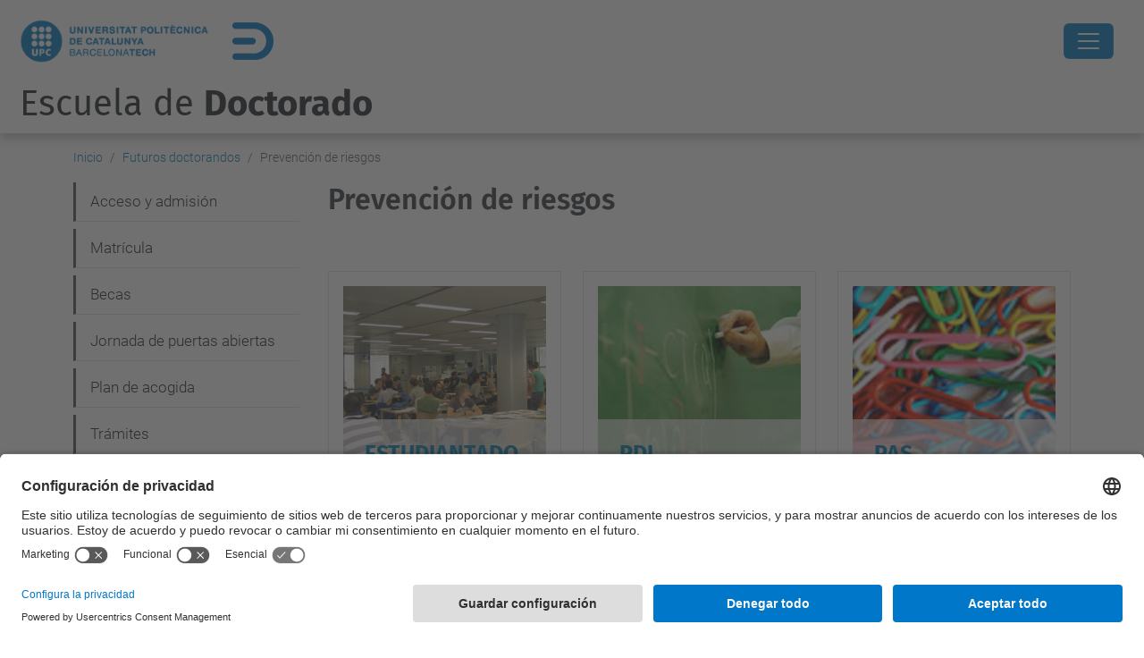

--- FILE ---
content_type: text/html;charset=utf-8
request_url: https://doctorat.upc.edu/es/futuros-doctorandos/prevencion-de-riesgos
body_size: 9572
content:
<!DOCTYPE html>
<html xmlns="http://www.w3.org/1999/xhtml" class="h-100" lang="es" xml:lang="es">

<head><meta http-equiv="Content-Type" content="text/html; charset=UTF-8" />
  <title>Prevención de riesgos — Escuela de Doctorado — UPC. Universitat Politècnica de Catalunya</title>
  <link rel="preconnect" href="//app.usercentrics.eu" />
  <link rel="preconnect" href="//api.usercentrics.eu" />
  <link rel="preconnect" href="//privacy-proxy.usercentrics.eu" />
  <link rel="dns-prefetch" href="//app.usercentrics.eu" />
  <link rel="dns-prefetch" href="//api.usercentrics.eu" />
  <link rel="preload" href="/++theme++genweb6.theme/stylesheets/fa.min.css" as="style" onload="this.onload=null;this.rel='stylesheet'" />
  <!-- <link rel="preload" href="//app.usercentrics.eu/browser-ui/latest/loader.js" as="script"/>
  <link rel="preload" href="//privacy-proxy.usercentrics.eu/latest/uc-block.bundle.js" as="script"/> -->
  <script>
    window.UC_UI_DOMAINS = {
      crossDomainConsentSharingIFrame: 'https://www.upc.edu/cross-domain-bridge.html',
    };
  </script>
  <script id="usercentrics-cmp" src="https://app.usercentrics.eu/browser-ui/latest/loader.js" data-settings-id="k73tMWYfS" async=""></script>
  <script type="application/javascript" src="https://privacy-proxy.usercentrics.eu/latest/uc-block.bundle.js"></script>
  <script>
    uc.deactivateBlocking([
      'HkocEodjb7', // Google Analytics is not blocked
      'BJ59EidsWQ', //GTM
      'mJTPU19oR', //Google adsense
    ]);
  </script>
  <script type="text/javascript" id="gtag-consent">
    window.dataLayer = window.dataLayer || [];

    function gtag() {
      dataLayer.push(arguments);
    }
    gtag("consent", "default", {
      ad_user_data: "denied",
      ad_personalization: "denied",
      ad_storage: "denied",
      analytics_storage: "denied",
      wait_for_update: 500
    });
    gtag("set", "ads_data_redaction", true);
  </script>
  <script defer="defer" type="application/javascript" src="/++theme++genweb6.theme/js/dataTables.min.js"></script>
  <script defer="defer" type="application/javascript" src="/++theme++genweb6.theme/js/select2.min.js"></script>
<meta charset="utf-8" /><meta name="twitter:card" content="summary" /><meta property="og:site_name" content="escola de doctorat" /><meta property="og:title" content="Prevención de riesgos" /><meta property="twitter:title" content="Prevención de riesgos" /><meta property="og:type" content="website" /><meta property="og:description" content="" /><meta property="twitter:description" content="" /><meta property="og:url" content="https://doctorat.upc.edu/es/futuros-doctorandos/prevencion-de-riesgos" /><meta property="twitter:url" content="https://doctorat.upc.edu/es/futuros-doctorandos/prevencion-de-riesgos" /><meta property="og:image" content="https://doctorat.upc.edu/++resource++plone-logo.svg" /><meta property="twitter:image" content="https://doctorat.upc.edu/++resource++plone-logo.svg" /><meta property="og:image:type" content="image/png" /><meta name="robots" content="all" /><meta name="DC.date.created" content="2020-07-15T13:06:40+01:00" /><meta name="DC.date.modified" content="2020-07-15T13:09:05+01:00" /><meta name="DC.type" content="Contenido UPC" /><meta name="DC.format" content="text/plain" /><meta name="DC.language" content="es" /><meta name="DC.date.valid_range" content="2020/07/15 - " /><meta name="description" /><meta name="viewport" content="width=device-width, initial-scale=1.0" /><meta name="generator" content="Plone - https://plone.org/" /><link rel="alternate" hreflang="es" href="https://doctorat.upc.edu/es/futuros-doctorandos/prevencion-de-riesgos/prevencion-de-riesgos" /><link rel="alternate" hreflang="x-default" href="https://doctorat.upc.edu/es/futuros-doctorandos/prevencion-de-riesgos/prevencion-de-riesgos" /><link href="https://doctorat.upc.edu/es/futuros-doctorandos/prevencion-de-riesgos/prevencion-de-riesgos/RSS" rel="alternate" title="Prevención de riesgos - b'RSS 1.0'" type="application/rss+xml" /><link href="https://doctorat.upc.edu/es/futuros-doctorandos/prevencion-de-riesgos/prevencion-de-riesgos/rss.xml" rel="alternate" title="Prevención de riesgos - b'RSS 2.0'" type="application/rss+xml" /><link href="https://doctorat.upc.edu/es/futuros-doctorandos/prevencion-de-riesgos/prevencion-de-riesgos/atom.xml" rel="alternate" title="Prevención de riesgos - b'Atom'" type="application/rss+xml" /><link rel="canonical" href="https://doctorat.upc.edu/es/futuros-doctorandos/prevencion-de-riesgos" /><link rel="preload icon" type="image/vnd.microsoft.icon" href="https://doctorat.upc.edu/es/favicon.ico?name=favicon.ico" /><link rel="mask-icon" href="https://doctorat.upc.edu/es/favicon.ico?name=favicon.ico" /><link href="https://doctorat.upc.edu/es/@@search" rel="search" title="Buscar en este sitio" /><link data-bundle="easyform" href="https://doctorat.upc.edu/++webresource++b6e63fde-4269-5984-a67a-480840700e9a/++resource++easyform.css" media="all" rel="stylesheet" type="text/css" /><link data-bundle="mosaic-css" href="https://doctorat.upc.edu/++webresource++194c6646-85f9-57d9-9c89-31147d080b38/++plone++mosaic/mosaic.min.css" media="all" rel="stylesheet" type="text/css" /><link data-bundle="multilingual" href="https://doctorat.upc.edu/++webresource++4b25ebfe-4288-5cbe-b3d2-cfa66e33cd82/++resource++plone.app.multilingual.stylesheet/multilingual.css" media="all" rel="stylesheet" type="text/css" /><link data-bundle="plone-fullscreen" href="https://doctorat.upc.edu/++webresource++ac83a459-aa2c-5a45-80a9-9d3e95ae0847/++plone++static/plone-fullscreen/fullscreen.css" media="all" rel="stylesheet" type="text/css" /><link data-bundle="upc-bundle" href="https://doctorat.upc.edu/++webresource++14ff9cc0-0eda-5e21-a9bd-22687843ae35/++theme++genweb6.upc/stylesheets/theme-upc.min.css" media="all" rel="stylesheet" type="text/css" /><link href="https://doctorat.upc.edu/++webresource++28af1d0a-b056-5919-b6d4-a78c653e985d//++theme++genweb6.theme/stylesheets/theme.min.css" media="all" rel="stylesheet" type="text/css" /><style>.list-group-item-custom {
  background-color: white;
  color: #007BC0; }

  .list-group-item-custom:hover {
    background-color: #007BC0 !important;
    color: white; }

    .bi-bluesky::before {
      content: "";
      background-color: currentColor;
      -webkit-mask: url("https://doctorat.upc.edu/ca/repositori-dimatges/bluesky.svg") no-repeat 50% 50%;
      mask: url("https://doctorat.upc.edu/ca/repositori-dimatges/bluesky.svg") no-repeat 50% 50%;
      -webkit-mask-size: cover;
      mask-size: cover;
      height: 28px;
      width: 32px; }
</style><script>(function(w,d,s,l,i){w[l]=w[l]||[];w[l].push({'gtm.start':
new Date().getTime(),event:'gtm.js'});var f=d.getElementsByTagName(s)[0],
j=d.createElement(s),dl=l!='dataLayer'?'&l='+l:'';j.async=true;j.src=
'https://www.googletagmanager.com/gtm.js?id='+i+dl;f.parentNode.insertBefore(j,f);
})(window,document,'script','dataLayer','GTM-PC3J68FH');</script><script async="" src="https://www.googletagmanager.com/gtag/js?id=G-P80Z250TEZ"></script><script>
  window.dataLayer = window.dataLayer || [];
  function gtag(){dataLayer.push(arguments);}
  gtag('js', new Date());

  gtag('config', 'G-P80Z250TEZ');
</script><script data-bundle="plone-fullscreen" integrity="sha384-yAbXscL0aoE/0AkFhaGNz6d74lDy9Cz7PXfkWNqRnFm0/ewX0uoBBoyPBU5qW7Nr" src="https://doctorat.upc.edu/++webresource++6aa4c841-faf5-51e8-8109-90bd97e7aa07/++plone++static/plone-fullscreen/fullscreen.js"></script><script data-bundle="plone" integrity="sha384-VpRtef0in9VvJccUgGM+OKJxMlKkCjrUuv4dmkXUjfuBQMRjcDWGNmTYiPWFcckC" src="https://doctorat.upc.edu/++webresource++63fc8075-8d9c-52b0-bd0c-c7db8d9c785d/++plone++static/bundle-plone/bundle.min.js"></script><script data-bundle="datagridfield-bundle" integrity="sha384-ab8+ZO465yuhsQpCxqQ3u2HpLcOwNqxIS0HAA+laLWcfsX8+8SXtI9TSBzDJg9wf" src="https://doctorat.upc.edu/++webresource++b5050647-6b73-57ea-8cc2-e492b13e1606/++resource++collective.z3cform.datagridfield/datagridfield-remote.min.js"></script><script integrity="sha384-Z0c0O7SGparpXtqZ7DqB+2xYabbv4FwSW10MAxUzrFnDh7Bfxubjpre0f7AIxrKf" src="https://doctorat.upc.edu/++webresource++428ff13a-1bd4-583d-ba0b-b909e791367c//++theme++genweb6.theme/js/theme.min.js"></script></head>

<body class="d-flex flex-column h-100 col-content col-one frontend icons-on portaltype-packet section-futuros-doctorandos site-es subsection-prevencion-de-riesgos subsection-prevencion-de-riesgos-prevencion-de-riesgos template-view thumbs-on userrole-anonymous viewpermission-view" id="visual-portal-wrapper" dir="ltr" data-base-url="https://doctorat.upc.edu/es/futuros-doctorandos/prevencion-de-riesgos/prevencion-de-riesgos" data-view-url="https://doctorat.upc.edu/es/futuros-doctorandos/prevencion-de-riesgos/prevencion-de-riesgos" data-portal-url="https://doctorat.upc.edu" data-i18ncatalogurl="https://doctorat.upc.edu/plonejsi18n" data-pat-pickadate="{&quot;date&quot;: {&quot;selectYears&quot;: 200}, &quot;time&quot;: {&quot;interval&quot;: 5 } }" data-pat-plone-modal="{&quot;actionOptions&quot;: {&quot;displayInModal&quot;: false}}"><div class="outer-wrapper flex-shrink-0">

    <header id="content-header" class="sticky-top">
      <div id="portal-top" class="w-100">
        


    <div id="header" class="d-flex align-items-center light-to-dark-theme">

        <a href="#main-container" class="d-none">Ir al contenido principal</a>

        <div id="portal-logos" class="d-flex me-4">
            <div id="logo-primary">

                <a href="https://www.upc.edu/es" target="_blank">

                    <img alt="Universitat Politècnica de Catalunya" title="Universitat Politècnica de Catalunya" class="img-desktop" src="https://doctorat.upc.edu/@@gw-logo" />

                </a>

                

            </div>

            <div id="logo-secondary" class="ms-4">

                <a href="https://doctorat.upc.edu" target="_self">

                    <img alt="Logo de l'Escola de Doctorat" title="Logo de l'Escola de Doctorat" class="img-desktop" src="https://doctorat.upc.edu/@@gw-secondary-logo" />

                </a>

                
            </div>
        </div>

        <nav id="portal-navbar" role="navigation" class="global-navigation ms-auto">

            <ul class="navbar-nav mb-2 mb-lg-0 align-items-center" id="portal-globalnav">
                <li class="home nav-item">
                    <a class="nav-link" href="https://doctorat.upc.edu/es">Inicio</a>
                </li>

                <li class="programas nav-item"><a href="https://doctorat.upc.edu/es/programas" target="_self" class="state-published nav-link">Programas de doctorado</a></li><li class="futuros-doctorandos has_subtree current nav-item"><a href="https://doctorat.upc.edu/es/futuros-doctorandos" target="_self" class="state-published nav-link" aria-haspopup="true">Futuros doctorandos</a><input type="checkbox" class="opener" /><label for="navitem-futuros-doctorandos" role="button" aria-label="Futuros doctorandos"></label><ul class="has_subtree dropdown"><li class="acceso-y-admision nav-item"><a href="https://doctorat.upc.edu/es/futuros-doctorandos/acceso-y-admision" target="_self" class="state-published nav-link">Acceso y admisión</a></li><li class="matricula nav-item"><a href="https://doctorat.upc.edu/es/futuros-doctorandos/matricula" target="_self" class="state-published nav-link">Matrícula</a></li><li class="becas nav-item"><a href="https://doctorat.upc.edu/es/futuros-doctorandos/becas" target="_self" class="state-published nav-link">Becas</a></li><li class="jornadas-de-puertas-abiertas nav-item"><a href="https://doctorat.upc.edu/es/futuros-doctorandos/jornadas-de-puertas-abiertas" target="_self" class="state-published nav-link">Jornada de puertas abiertas</a></li><li class="plan-de-acogida nav-item"><a href="https://doctorat.upc.edu/es/futuros-doctorandos/plan-de-acogida" target="_self" class="state-published nav-link">Plan de acogida</a></li><li class="tramites nav-item"><a href="https://doctorat.upc.edu/es/futuros-doctorandos/tramites" target="_self" class="state-published nav-link">Trámites</a></li><li class="prevencion-de-riesgos current nav-item"><a href="https://doctorat.upc.edu/es/futuros-doctorandos/prevencion-de-riesgos" target="_self" class="state-published nav-link">Prevención de riesgos</a></li><li class="recursos-biblioteca nav-item"><a href="https://doctorat.upc.edu/es/futuros-doctorandos/recursos-biblioteca" target="_blank" class="state-published nav-link">Recursos biblioteca</a></li><li class="inclusion nav-item"><a href="https://doctorat.upc.edu/es/futuros-doctorandos/inclusion" target="_blank" class="state-published nav-link">Inclusión</a></li><li class="vivir-en-cataluna nav-item"><a href="https://doctorat.upc.edu/es/futuros-doctorandos/vivir-en-cataluna" target="_blank" class="state-published nav-link">Vivir en Cataluña</a></li></ul></li><li class="doctorandos has_subtree nav-item"><a href="https://doctorat.upc.edu/es/doctorandos" target="_self" class="state-published nav-link" aria-haspopup="true">Doctorandos</a><input type="checkbox" class="opener" /><label for="navitem-doctorandos" role="button" aria-label="Doctorandos"></label><ul class="has_subtree dropdown"><li class="matricula nav-item"><a href="https://doctorat.upc.edu/es/doctorandos/matricula" target="_self" class="state-published nav-link">Matrícula</a></li><li class="seguimiento-y-evaluacion nav-item"><a href="https://doctorat.upc.edu/es/doctorandos/seguimiento-y-evaluacion" target="_self" class="state-published nav-link">Seguimiento y evaluación</a></li><li class="formacion-transversal nav-item"><a href="https://doctorat.upc.edu/es/doctorandos/formacion-transversal" target="_self" class="state-published nav-link">Formación transversal</a></li><li class="movilidad nav-item"><a href="https://doctorat.upc.edu/es/doctorandos/movilidad" target="_self" class="state-published nav-link">Movilidad</a></li><li class="estancias-en-empresas nav-item"><a href="https://doctorat.upc.edu/es/doctorandos/estancias-en-empresas" target="_self" class="state-published nav-link">Estancias en empresas</a></li><li class="el-titulo-de-doctor-o-doctora nav-item"><a href="https://doctorat.upc.edu/es/doctorandos/el-titulo-de-doctor-o-doctora" target="_self" class="state-published nav-link">El título de doctor o doctora</a></li><li class="becas nav-item"><a href="https://doctorat.upc.edu/es/doctorandos/becas" target="_self" class="state-published nav-link">Becas</a></li><li class="tramites nav-item"><a href="https://doctorat.upc.edu/es/doctorandos/tramites" target="_self" class="state-published nav-link">Trámites</a></li><li class="orientacion-laboral nav-item"><a href="https://doctorat.upc.edu/es/doctorandos/orientacion-laboral" target="_self" class="state-published nav-link">Orientación laboral</a></li><li class="prevencion-de-riesgos nav-item"><a href="https://doctorat.upc.edu/es/doctorandos/prevencion-de-riesgos" target="_self" class="state-published nav-link">Prevención de riesgos</a></li><li class="recursos-biblioteca nav-item"><a href="https://doctorat.upc.edu/es/doctorandos/recursos-biblioteca" target="_blank" class="state-published nav-link">Recursos biblioteca</a></li><li class="inclusion nav-item"><a href="https://doctorat.upc.edu/es/doctorandos/inclusion" target="_blank" class="state-published nav-link">Inclusión</a></li><li class="welcome-ceremony-1 nav-item"><a href="https://doctorat.upc.edu/es/doctorandos/welcome-ceremony-1" target="_self" class="state-published nav-link">Welcome Ceremony</a></li><li class="acto-de-graduacion-de-doctorado nav-item"><a href="https://doctorat.upc.edu/es/doctorandos/acto-de-graduacion-de-doctorado" target="_self" class="state-published nav-link">Acto de Graduación de Doctorado</a></li></ul></li><li class="tesis has_subtree nav-item"><a href="https://doctorat.upc.edu/es/tesis" target="_self" class="state-published nav-link" aria-haspopup="true">La tesis doctoral</a><input type="checkbox" class="opener" /><label for="navitem-tesis" role="button" aria-label="La tesis doctoral"></label><ul class="has_subtree dropdown"><li class="tesis-doctoral nav-item"><a href="https://doctorat.upc.edu/es/tesis/tesis-doctoral" target="_self" class="state-published nav-link">La tesis doctoral</a></li><li class="el-director-de-la-tesis nav-item"><a href="https://doctorat.upc.edu/es/tesis/el-director-de-la-tesis" target="_self" class="state-published nav-link">El director de la tesis</a></li><li class="tribunal-de-tesis nav-item"><a href="https://doctorat.upc.edu/es/tesis/tribunal-de-tesis" target="_self" class="state-published nav-link">Tribunal de tesis</a></li><li class="integridad-en-la-investigacion nav-item"><a href="https://doctorat.upc.edu/es/tesis/integridad-en-la-investigacion" target="_self" class="state-published nav-link">Integridad en la investigación</a></li><li class="deposito-y-evaluacion nav-item"><a href="https://doctorat.upc.edu/es/tesis/deposito-y-evaluacion" target="_self" class="state-published nav-link">Depósito y evaluación</a></li><li class="mencion-internacional nav-item"><a href="https://doctorat.upc.edu/es/tesis/mencion-internacional" target="_self" class="state-published nav-link">Mención internacional</a></li><li class="mencio-de-doctor-industrial nav-item"><a href="https://doctorat.upc.edu/es/tesis/mencio-de-doctor-industrial" target="_self" class="state-published nav-link">Mención de Doctor Industrial</a></li><li class="cotutela nav-item"><a href="https://doctorat.upc.edu/es/tesis/cotutela" target="_self" class="state-published nav-link">Cotutela</a></li><li class="concurso-tesis-en-4-minutos nav-item"><a href="https://doctorat.upc.edu/es/tesis/concurso-tesis-en-4-minutos" target="_self" class="state-published nav-link">Concurso Tesis en 4 minutos</a></li><li class="concurso-crue-hilotesis nav-item"><a href="https://doctorat.upc.edu/es/tesis/concurso-crue-hilotesis" target="_self" class="state-published nav-link">Concurso CRUE #HiloTesis</a></li><li class="premios-extraordinarios nav-item"><a href="https://doctorat.upc.edu/es/tesis/premios-extraordinarios" target="_self" class="state-published nav-link">Premios extraordinarios</a></li><li class="el-titulo-de-doctor-o-doctora nav-item"><a href="https://doctorat.upc.edu/es/tesis/el-titulo-de-doctor-o-doctora" target="_self" class="state-published nav-link">El título de doctor o doctora</a></li><li class="equivalencia-titulos-extranjeros-a-grado-de-doctor nav-item"><a href="https://doctorat.upc.edu/es/tesis/equivalencia-titulos-extranjeros-a-grado-de-doctor" target="_self" class="state-published nav-link">Equivalencia títulos extranjeros a grado de doctor</a></li><li class="legalizacion-de-documentos-espanoles nav-item"><a href="https://doctorat.upc.edu/es/tesis/legalizacion-de-documentos-espanoles" target="_self" class="state-published nav-link">Legalización de documentos españoles</a></li></ul></li><li class="profesorado has_subtree nav-item"><a href="https://doctorat.upc.edu/es/profesorado" target="_self" class="state-published nav-link" aria-haspopup="true">Profesorado</a><input type="checkbox" class="opener" /><label for="navitem-profesorado" role="button" aria-label="Profesorado"></label><ul class="has_subtree dropdown"><li class="formacion-para-el-pdi nav-item"><a href="https://doctorat.upc.edu/es/profesorado/formacion-para-el-pdi" target="_self" class="state-published nav-link">Formación para el PDI</a></li><li class="seguimiento-del-doctorando nav-item"><a href="https://doctorat.upc.edu/es/profesorado/seguimiento-del-doctorando" target="_blank" class="state-published nav-link">Seguimiento del doctorando</a></li><li class="certificaciones nav-item"><a href="https://doctorat.upc.edu/es/profesorado/certificaciones" target="_self" class="state-published nav-link">Certificaciones</a></li><li class="guia-para-directores-de-tesis nav-item"><a href="https://doctorat.upc.edu/es/profesorado/guia-para-directores-de-tesis" target="_blank" class="state-published nav-link">Guía para directores de tesis</a></li><li class="deteccion-de-plagio nav-item"><a href="https://doctorat.upc.edu/es/profesorado/deteccion-de-plagio" target="_blank" class="state-published nav-link">Detección de plagio</a></li></ul></li><li class="doctorado-industrial has_subtree nav-item"><a href="https://doctorat.upc.edu/es/doctorado-industrial" target="_self" class="state-published nav-link" aria-haspopup="true">Doctorado Industrial</a><input type="checkbox" class="opener" /><label for="navitem-doctorado-industrial" role="button" aria-label="Doctorado Industrial"></label><ul class="has_subtree dropdown"><li class="presentacion nav-item"><a href="https://doctorat.upc.edu/es/doctorado-industrial/presentacion" target="_self" class="state-published nav-link">Presentación</a></li><li class="convocatoria nav-item"><a href="https://doctorat.upc.edu/es/doctorado-industrial/convocatoria" target="_self" class="state-published nav-link">Convocatoria de la Generalitat</a></li><li class="el-valor-anadido-del-di nav-item"><a href="https://doctorat.upc.edu/es/doctorado-industrial/el-valor-anadido-del-di" target="_self" class="state-published nav-link">El valor añadido del DI</a></li><li class="gestion-economica nav-item"><a href="https://doctorat.upc.edu/es/doctorado-industrial/gestion-economica" target="_self" class="state-published nav-link">Gestión económica 🔑</a></li><li class="grupos-de-investigacion-upc-smart-city nav-item"><a href="https://doctorat.upc.edu/es/doctorado-industrial/grupos-de-investigacion-upc-smart-city" target="_self" class="state-published nav-link">Grupos de investigación UPC - Smart City</a></li></ul></li><li class="internacionalizacion has_subtree nav-item"><a href="https://doctorat.upc.edu/es/internacionalizacion" target="_self" class="state-published nav-link" aria-haspopup="true">Internacionalización</a><input type="checkbox" class="opener" /><label for="navitem-internacionalizacion" role="button" aria-label="Internacionalización"></label><ul class="has_subtree dropdown"><li class="marie-curie-itn nav-item"><a href="https://doctorat.upc.edu/es/internacionalizacion/marie-curie-itn" target="_self" class="state-published nav-link">Marie Curie Doctoral Networks</a></li><li class="unite nav-item"><a href="https://doctorat.upc.edu/es/internacionalizacion/unite" target="_blank" class="state-published nav-link">Unite!</a></li><li class="cotutela nav-item"><a href="https://doctorat.upc.edu/es/internacionalizacion/cotutela" target="_self" class="state-published nav-link">Cotutela</a></li></ul></li><li class="escuela has_subtree nav-item"><a href="https://doctorat.upc.edu/es/escuela" target="_self" class="state-published nav-link" aria-haspopup="true">La Escuela</a><input type="checkbox" class="opener" /><label for="navitem-escuela" role="button" aria-label="La Escuela"></label><ul class="has_subtree dropdown"><li class="presentacion nav-item"><a href="https://doctorat.upc.edu/es/escuela/presentacion" target="_self" class="state-published nav-link">Presentación</a></li><li class="funciones nav-item"><a href="https://doctorat.upc.edu/es/escuela/funciones" target="_self" class="state-published nav-link">Funciones</a></li><li class="organos-de-gobierno-y-representacion-2 nav-item"><a href="https://doctorat.upc.edu/es/escuela/organos-de-gobierno-y-representacion-2" target="_self" class="state-published nav-link">Órganos de gobierno y representación</a></li><li class="calidad nav-item"><a href="https://doctorat.upc.edu/es/escuela/calidad" target="_self" class="state-published nav-link">Calidad</a></li><li class="legislacion-y-normativas nav-item"><a href="https://doctorat.upc.edu/es/escuela/legislacion-y-normativas" target="_self" class="state-published nav-link">Legislación y normativas</a></li><li class="prevencion-de-riesgos nav-item"><a href="https://doctorat.upc.edu/es/escuela/prevencion-de-riesgos" target="_self" class="state-published nav-link">Prevención de riesgos</a></li><li class="newsletter-de-la-escuela-de-doctorado nav-item"><a href="https://doctorat.upc.edu/es/escuela/newsletter-de-la-escuela-de-doctorado" target="_self" class="state-published nav-link">Newsletter de la Escuela de Doctorado</a></li><li class="buzon-de-sugerencias nav-item"><a href="https://doctorat.upc.edu/es/escuela/buzon-de-sugerencias" target="_self" class="state-published nav-link">Buzón de sugerencias</a></li><li class="logo-e-imagen-corporativa nav-item"><a href="https://doctorat.upc.edu/es/escuela/logo-e-imagen-corporativa" target="_blank" class="state-published nav-link">Logo e imagen corporativa</a></li><li class="contacto nav-item"><a href="https://doctorat.upc.edu/es/escuela/contacto" target="_self" class="state-published nav-link">Contacto</a></li></ul></li>

                

                    <li class="nav-item nav-action">

                        <a title="Entrar" href="https://doctorat.upc.edu/es/futuros-doctorandos/prevencion-de-riesgos/prevencion-de-riesgos/login" id="personaltools-login" icon="person-fill">

                        <i class="bi bi-person-fill" title="Entrar" alt="Entrar"></i>
                        </a>

                    </li>

                

                

                    <li class="has_subtree nav-item nav-lang">

                        <a href="#" class="nav-link" aria-haspopup="true">
                            <i class="bi bi-globe" alt="Idiomas" title="Idiomas"></i>
                        </a>

                        <ul class="has_subtree dropdown">
                            <li class="nav-item">
                                <a class="nav-link" href="https://doctorat.upc.edu/@@multilingual-selector/e0103bec87374591b68c483d880cd989/ca?set_language=ca">
                                    <span>Català</span>
                                </a>
                            </li>
                            <li class="nav-item">
                                <a class="nav-link" href="https://doctorat.upc.edu/@@multilingual-selector/e0103bec87374591b68c483d880cd989/en?set_language=en">
                                    <span>English</span>
                                </a>
                            </li>
                        </ul>
                    </li>

                
            </ul>
        </nav>

        <div id="portal-searchbox" class="nav-item">

            

    <form id="searchGadget_form" action="https://doctorat.upc.edu/es/@@search" role="search" class="d-flex pat-livesearch show_images " data-pat-livesearch="ajaxUrl:https://doctorat.upc.edu/es/@@ajax-search">

        <label class="hiddenStructure" for="searchGadget">Buscar</label>

        

            <input name="SearchableText" type="text" size="18" id="searchGadget" title="Buscar en el Sitio" placeholder="Buscar en el Sitio" class="searchField form-control me-3" />

            

            

        

        <button class="searchButton" type="submit" alt="Buscar" aria-label="Buscar"><i class="bi bi-search" alt="Buscar" title="Buscar"></i></button>

        <div id="portal-advanced-search" class="hiddenStructure">

            <a href="https://doctorat.upc.edu/es/@@search">Búsqueda Avanzada…</a>

        </div>

    </form>


        </div>

        <div id="portal-navbar-mobile" class="d-none ms-auto" role="navigation">

            <nav class="navbar navbar-dark">

                <div class="container-fluid">

                    <button class="navbar-toggler" type="button" data-bs-toggle="offcanvas" aria-label="Close" data-bs-target="#gwMobileNavbar" aria-controls="gwMobileNavbar">

                    <span class="navbar-toggler-icon"></span>

                    </button>

                    <div class="offcanvas offcanvas-end text-bg-dark" tabindex="-1" id="gwMobileNavbar" aria-labelledby="gwMobileNavbarLabel">

                        <div class="offcanvas-header">

                            <p class="h5">Menú</p>
                            <button type="button" class="btn-close btn-close-white" data-bs-dismiss="offcanvas" aria-label="Close"></button>

                        </div>

                        <div class="offcanvas-body">

                            <div class="d-flex mt-3 mb-2" role="search">

                                <div id="portal-searchbox-mobile" class="nav-item">

                                    

    <form id="searchGadget_form_mobile" action="https://doctorat.upc.edu/es/@@search" role="search" class="d-flex pat-livesearch show_images " data-pat-livesearch="ajaxUrl:https://doctorat.upc.edu/es/@@ajax-search">

        <label class="hiddenStructure" for="searchGadget_mobile">Buscar</label>

        

            <input name="SearchableText" type="text" size="18" id="searchGadget_mobile" title="Buscar en el Sitio" placeholder="Buscar en el Sitio" class="searchField form-control me-3" />

            

            

        

        <button class="searchButton" type="submit" alt="Buscar" aria-label="Buscar"><i class="bi bi-search" alt="Buscar" title="Buscar"></i></button>

        <div id="portal-advanced-search_mobile" class="hiddenStructure">

            <a href="https://doctorat.upc.edu/es/@@search">Búsqueda Avanzada…</a>

        </div>

    </form>



                                </div>

                            </div>

                            <ul class="navbar-nav justify-content-end flex-grow-1 pe-3">

                                <li class="nav-item">

                                    <a class="nav-link" href="https://doctorat.upc.edu/es">Inicio</a>

                                </li>

                                

                                    <li class="ps-3"><hr class="mt-1 mb-1" /></li>

                                    <li class="programas nav-item"><a href="https://doctorat.upc.edu/es/programas" target="_self" class="state-published nav-link">Programas de doctorado</a></li><li class="futuros-doctorandos has_subtree current nav-item"><a href="https://doctorat.upc.edu/es/futuros-doctorandos" target="_self" class="state-published nav-link" aria-haspopup="true">Futuros doctorandos</a><input type="checkbox" class="opener" /><label for="navitem-futuros-doctorandos" role="button" aria-label="Futuros doctorandos"></label><ul class="has_subtree dropdown"><li class="acceso-y-admision nav-item"><a href="https://doctorat.upc.edu/es/futuros-doctorandos/acceso-y-admision" target="_self" class="state-published nav-link">Acceso y admisión</a></li><li class="matricula nav-item"><a href="https://doctorat.upc.edu/es/futuros-doctorandos/matricula" target="_self" class="state-published nav-link">Matrícula</a></li><li class="becas nav-item"><a href="https://doctorat.upc.edu/es/futuros-doctorandos/becas" target="_self" class="state-published nav-link">Becas</a></li><li class="jornadas-de-puertas-abiertas nav-item"><a href="https://doctorat.upc.edu/es/futuros-doctorandos/jornadas-de-puertas-abiertas" target="_self" class="state-published nav-link">Jornada de puertas abiertas</a></li><li class="plan-de-acogida nav-item"><a href="https://doctorat.upc.edu/es/futuros-doctorandos/plan-de-acogida" target="_self" class="state-published nav-link">Plan de acogida</a></li><li class="tramites nav-item"><a href="https://doctorat.upc.edu/es/futuros-doctorandos/tramites" target="_self" class="state-published nav-link">Trámites</a></li><li class="prevencion-de-riesgos current nav-item"><a href="https://doctorat.upc.edu/es/futuros-doctorandos/prevencion-de-riesgos" target="_self" class="state-published nav-link">Prevención de riesgos</a></li><li class="recursos-biblioteca nav-item"><a href="https://doctorat.upc.edu/es/futuros-doctorandos/recursos-biblioteca" target="_blank" class="state-published nav-link">Recursos biblioteca</a></li><li class="inclusion nav-item"><a href="https://doctorat.upc.edu/es/futuros-doctorandos/inclusion" target="_blank" class="state-published nav-link">Inclusión</a></li><li class="vivir-en-cataluna nav-item"><a href="https://doctorat.upc.edu/es/futuros-doctorandos/vivir-en-cataluna" target="_blank" class="state-published nav-link">Vivir en Cataluña</a></li></ul></li><li class="doctorandos has_subtree nav-item"><a href="https://doctorat.upc.edu/es/doctorandos" target="_self" class="state-published nav-link" aria-haspopup="true">Doctorandos</a><input type="checkbox" class="opener" /><label for="navitem-doctorandos" role="button" aria-label="Doctorandos"></label><ul class="has_subtree dropdown"><li class="matricula nav-item"><a href="https://doctorat.upc.edu/es/doctorandos/matricula" target="_self" class="state-published nav-link">Matrícula</a></li><li class="seguimiento-y-evaluacion nav-item"><a href="https://doctorat.upc.edu/es/doctorandos/seguimiento-y-evaluacion" target="_self" class="state-published nav-link">Seguimiento y evaluación</a></li><li class="formacion-transversal nav-item"><a href="https://doctorat.upc.edu/es/doctorandos/formacion-transversal" target="_self" class="state-published nav-link">Formación transversal</a></li><li class="movilidad nav-item"><a href="https://doctorat.upc.edu/es/doctorandos/movilidad" target="_self" class="state-published nav-link">Movilidad</a></li><li class="estancias-en-empresas nav-item"><a href="https://doctorat.upc.edu/es/doctorandos/estancias-en-empresas" target="_self" class="state-published nav-link">Estancias en empresas</a></li><li class="el-titulo-de-doctor-o-doctora nav-item"><a href="https://doctorat.upc.edu/es/doctorandos/el-titulo-de-doctor-o-doctora" target="_self" class="state-published nav-link">El título de doctor o doctora</a></li><li class="becas nav-item"><a href="https://doctorat.upc.edu/es/doctorandos/becas" target="_self" class="state-published nav-link">Becas</a></li><li class="tramites nav-item"><a href="https://doctorat.upc.edu/es/doctorandos/tramites" target="_self" class="state-published nav-link">Trámites</a></li><li class="orientacion-laboral nav-item"><a href="https://doctorat.upc.edu/es/doctorandos/orientacion-laboral" target="_self" class="state-published nav-link">Orientación laboral</a></li><li class="prevencion-de-riesgos nav-item"><a href="https://doctorat.upc.edu/es/doctorandos/prevencion-de-riesgos" target="_self" class="state-published nav-link">Prevención de riesgos</a></li><li class="recursos-biblioteca nav-item"><a href="https://doctorat.upc.edu/es/doctorandos/recursos-biblioteca" target="_blank" class="state-published nav-link">Recursos biblioteca</a></li><li class="inclusion nav-item"><a href="https://doctorat.upc.edu/es/doctorandos/inclusion" target="_blank" class="state-published nav-link">Inclusión</a></li><li class="welcome-ceremony-1 nav-item"><a href="https://doctorat.upc.edu/es/doctorandos/welcome-ceremony-1" target="_self" class="state-published nav-link">Welcome Ceremony</a></li><li class="acto-de-graduacion-de-doctorado nav-item"><a href="https://doctorat.upc.edu/es/doctorandos/acto-de-graduacion-de-doctorado" target="_self" class="state-published nav-link">Acto de Graduación de Doctorado</a></li></ul></li><li class="tesis has_subtree nav-item"><a href="https://doctorat.upc.edu/es/tesis" target="_self" class="state-published nav-link" aria-haspopup="true">La tesis doctoral</a><input type="checkbox" class="opener" /><label for="navitem-tesis" role="button" aria-label="La tesis doctoral"></label><ul class="has_subtree dropdown"><li class="tesis-doctoral nav-item"><a href="https://doctorat.upc.edu/es/tesis/tesis-doctoral" target="_self" class="state-published nav-link">La tesis doctoral</a></li><li class="el-director-de-la-tesis nav-item"><a href="https://doctorat.upc.edu/es/tesis/el-director-de-la-tesis" target="_self" class="state-published nav-link">El director de la tesis</a></li><li class="tribunal-de-tesis nav-item"><a href="https://doctorat.upc.edu/es/tesis/tribunal-de-tesis" target="_self" class="state-published nav-link">Tribunal de tesis</a></li><li class="integridad-en-la-investigacion nav-item"><a href="https://doctorat.upc.edu/es/tesis/integridad-en-la-investigacion" target="_self" class="state-published nav-link">Integridad en la investigación</a></li><li class="deposito-y-evaluacion nav-item"><a href="https://doctorat.upc.edu/es/tesis/deposito-y-evaluacion" target="_self" class="state-published nav-link">Depósito y evaluación</a></li><li class="mencion-internacional nav-item"><a href="https://doctorat.upc.edu/es/tesis/mencion-internacional" target="_self" class="state-published nav-link">Mención internacional</a></li><li class="mencio-de-doctor-industrial nav-item"><a href="https://doctorat.upc.edu/es/tesis/mencio-de-doctor-industrial" target="_self" class="state-published nav-link">Mención de Doctor Industrial</a></li><li class="cotutela nav-item"><a href="https://doctorat.upc.edu/es/tesis/cotutela" target="_self" class="state-published nav-link">Cotutela</a></li><li class="concurso-tesis-en-4-minutos nav-item"><a href="https://doctorat.upc.edu/es/tesis/concurso-tesis-en-4-minutos" target="_self" class="state-published nav-link">Concurso Tesis en 4 minutos</a></li><li class="concurso-crue-hilotesis nav-item"><a href="https://doctorat.upc.edu/es/tesis/concurso-crue-hilotesis" target="_self" class="state-published nav-link">Concurso CRUE #HiloTesis</a></li><li class="premios-extraordinarios nav-item"><a href="https://doctorat.upc.edu/es/tesis/premios-extraordinarios" target="_self" class="state-published nav-link">Premios extraordinarios</a></li><li class="el-titulo-de-doctor-o-doctora nav-item"><a href="https://doctorat.upc.edu/es/tesis/el-titulo-de-doctor-o-doctora" target="_self" class="state-published nav-link">El título de doctor o doctora</a></li><li class="equivalencia-titulos-extranjeros-a-grado-de-doctor nav-item"><a href="https://doctorat.upc.edu/es/tesis/equivalencia-titulos-extranjeros-a-grado-de-doctor" target="_self" class="state-published nav-link">Equivalencia títulos extranjeros a grado de doctor</a></li><li class="legalizacion-de-documentos-espanoles nav-item"><a href="https://doctorat.upc.edu/es/tesis/legalizacion-de-documentos-espanoles" target="_self" class="state-published nav-link">Legalización de documentos españoles</a></li></ul></li><li class="profesorado has_subtree nav-item"><a href="https://doctorat.upc.edu/es/profesorado" target="_self" class="state-published nav-link" aria-haspopup="true">Profesorado</a><input type="checkbox" class="opener" /><label for="navitem-profesorado" role="button" aria-label="Profesorado"></label><ul class="has_subtree dropdown"><li class="formacion-para-el-pdi nav-item"><a href="https://doctorat.upc.edu/es/profesorado/formacion-para-el-pdi" target="_self" class="state-published nav-link">Formación para el PDI</a></li><li class="seguimiento-del-doctorando nav-item"><a href="https://doctorat.upc.edu/es/profesorado/seguimiento-del-doctorando" target="_blank" class="state-published nav-link">Seguimiento del doctorando</a></li><li class="certificaciones nav-item"><a href="https://doctorat.upc.edu/es/profesorado/certificaciones" target="_self" class="state-published nav-link">Certificaciones</a></li><li class="guia-para-directores-de-tesis nav-item"><a href="https://doctorat.upc.edu/es/profesorado/guia-para-directores-de-tesis" target="_blank" class="state-published nav-link">Guía para directores de tesis</a></li><li class="deteccion-de-plagio nav-item"><a href="https://doctorat.upc.edu/es/profesorado/deteccion-de-plagio" target="_blank" class="state-published nav-link">Detección de plagio</a></li></ul></li><li class="doctorado-industrial has_subtree nav-item"><a href="https://doctorat.upc.edu/es/doctorado-industrial" target="_self" class="state-published nav-link" aria-haspopup="true">Doctorado Industrial</a><input type="checkbox" class="opener" /><label for="navitem-doctorado-industrial" role="button" aria-label="Doctorado Industrial"></label><ul class="has_subtree dropdown"><li class="presentacion nav-item"><a href="https://doctorat.upc.edu/es/doctorado-industrial/presentacion" target="_self" class="state-published nav-link">Presentación</a></li><li class="convocatoria nav-item"><a href="https://doctorat.upc.edu/es/doctorado-industrial/convocatoria" target="_self" class="state-published nav-link">Convocatoria de la Generalitat</a></li><li class="el-valor-anadido-del-di nav-item"><a href="https://doctorat.upc.edu/es/doctorado-industrial/el-valor-anadido-del-di" target="_self" class="state-published nav-link">El valor añadido del DI</a></li><li class="gestion-economica nav-item"><a href="https://doctorat.upc.edu/es/doctorado-industrial/gestion-economica" target="_self" class="state-published nav-link">Gestión económica 🔑</a></li><li class="grupos-de-investigacion-upc-smart-city nav-item"><a href="https://doctorat.upc.edu/es/doctorado-industrial/grupos-de-investigacion-upc-smart-city" target="_self" class="state-published nav-link">Grupos de investigación UPC - Smart City</a></li></ul></li><li class="internacionalizacion has_subtree nav-item"><a href="https://doctorat.upc.edu/es/internacionalizacion" target="_self" class="state-published nav-link" aria-haspopup="true">Internacionalización</a><input type="checkbox" class="opener" /><label for="navitem-internacionalizacion" role="button" aria-label="Internacionalización"></label><ul class="has_subtree dropdown"><li class="marie-curie-itn nav-item"><a href="https://doctorat.upc.edu/es/internacionalizacion/marie-curie-itn" target="_self" class="state-published nav-link">Marie Curie Doctoral Networks</a></li><li class="unite nav-item"><a href="https://doctorat.upc.edu/es/internacionalizacion/unite" target="_blank" class="state-published nav-link">Unite!</a></li><li class="cotutela nav-item"><a href="https://doctorat.upc.edu/es/internacionalizacion/cotutela" target="_self" class="state-published nav-link">Cotutela</a></li></ul></li><li class="escuela has_subtree nav-item"><a href="https://doctorat.upc.edu/es/escuela" target="_self" class="state-published nav-link" aria-haspopup="true">La Escuela</a><input type="checkbox" class="opener" /><label for="navitem-escuela" role="button" aria-label="La Escuela"></label><ul class="has_subtree dropdown"><li class="presentacion nav-item"><a href="https://doctorat.upc.edu/es/escuela/presentacion" target="_self" class="state-published nav-link">Presentación</a></li><li class="funciones nav-item"><a href="https://doctorat.upc.edu/es/escuela/funciones" target="_self" class="state-published nav-link">Funciones</a></li><li class="organos-de-gobierno-y-representacion-2 nav-item"><a href="https://doctorat.upc.edu/es/escuela/organos-de-gobierno-y-representacion-2" target="_self" class="state-published nav-link">Órganos de gobierno y representación</a></li><li class="calidad nav-item"><a href="https://doctorat.upc.edu/es/escuela/calidad" target="_self" class="state-published nav-link">Calidad</a></li><li class="legislacion-y-normativas nav-item"><a href="https://doctorat.upc.edu/es/escuela/legislacion-y-normativas" target="_self" class="state-published nav-link">Legislación y normativas</a></li><li class="prevencion-de-riesgos nav-item"><a href="https://doctorat.upc.edu/es/escuela/prevencion-de-riesgos" target="_self" class="state-published nav-link">Prevención de riesgos</a></li><li class="newsletter-de-la-escuela-de-doctorado nav-item"><a href="https://doctorat.upc.edu/es/escuela/newsletter-de-la-escuela-de-doctorado" target="_self" class="state-published nav-link">Newsletter de la Escuela de Doctorado</a></li><li class="buzon-de-sugerencias nav-item"><a href="https://doctorat.upc.edu/es/escuela/buzon-de-sugerencias" target="_self" class="state-published nav-link">Buzón de sugerencias</a></li><li class="logo-e-imagen-corporativa nav-item"><a href="https://doctorat.upc.edu/es/escuela/logo-e-imagen-corporativa" target="_blank" class="state-published nav-link">Logo e imagen corporativa</a></li><li class="contacto nav-item"><a href="https://doctorat.upc.edu/es/escuela/contacto" target="_self" class="state-published nav-link">Contacto</a></li></ul></li>

                                

                                

                                    

                                        <li class="ps-3"><hr class="mt-1 mb-1" /></li>

                                        <li class="nav-item">

                                            <a href="https://doctorat.upc.edu/es/futuros-doctorandos/prevencion-de-riesgos/prevencion-de-riesgos/login" title="Entrar" id="personaltools-login-mobile">

                                                <span>Entrar</span>
                                            </a>

                                        </li>

                                    

                                

                                

                                    

                                        <li class="ps-3"><hr class="mt-1 mb-1" /></li>

                                        <li class="nav-item">

                                            <a class="nav-link" href="https://doctorat.upc.edu/@@multilingual-selector/e0103bec87374591b68c483d880cd989/ca?set_language=ca">

                                                <span>Català</span>

                                            </a>

                                        </li>
                                        <li class="nav-item">

                                            <a class="nav-link" href="https://doctorat.upc.edu/@@multilingual-selector/e0103bec87374591b68c483d880cd989/en?set_language=en">

                                                <span>English</span>

                                            </a>

                                        </li>

                                    

                                

                            </ul>
                        </div>
                    </div>
                </div>
            </nav>
        </div>
    </div>



      </div>
    </header>

    <div id="above-content-wrapper">
      <div id="viewlet-above-content">



    <div id="hero" class="light-to-dark-theme text-hero content-hero" style="--bg-img-url: url(https://doctorat.upc.edu/@@gw-hero)">

        

        

        

            <section>

                

                

                

            </section>

        

        <div class="site_title">

            

                

                <div class="h1">
                    <a accesskey="1" class="text-decoration-none" href="https://doctorat.upc.edu/es">
                        Escuela de <b>Doctorado</b>
                    </a>
                </div>

            

        </div>

        

    </div>





<nav id="portal-breadcrumbs" aria-label="breadcrumb" label_breadcrumb="label_breadcrumb">
  <div class="container">
    <ol class="breadcrumb">
      <li class="breadcrumb-item"><a href="https://doctorat.upc.edu/es">Inicio</a></li>
      
        <li class="breadcrumb-item"><a href="https://doctorat.upc.edu/es/futuros-doctorandos">Futuros doctorandos</a></li>
        
      
        
        <li class="breadcrumb-item active" aria-current="page">Prevención de riesgos</li>
      
    </ol>
  </div>
</nav>
</div>
    </div>

    <div class="container">
      <div class="row">
        <aside id="global_statusmessage" class="col-12">
      

      <div>
      </div>
    </aside>
      </div>
      <main id="main-container" class="row">
        <section id="portal-column-content">

      

      

        

          <article id="content">

            <div>

    
      
        <div>
          <h1 id="parent-fieldname-title" class="documentFirstHeading">Prevención de riesgos</h1>
        </div>
        
        <div class="existing-content portaltype-document template-document_view"><div id="content-core">                              <section id="section-text">          <div class="" id="parent-fieldname-text"><p> </p><div class="row"><div class="col-md-4"><div class="box"><div class="text-over-image"><img alt="" height="709" loading="lazy" src="https://doctorat.upc.edu/ca/repositori-de-pagines-comunes/prevencio-de-riscos-1/est.png/@@images/image-0-7212ab0a39904e1053b2bfd09045a0cf.png" title="est" width="709" /><div class="content light-background"><div class="caption"><h3><strong><a class="external-link" href="https://www.upc.edu/prevencio/ca/estudiantat" target="_blank">ESTUDIANTADO</a></strong></h3></div></div></div></div></div><div class="col-md-4"><div class="box"><div class="text-over-image"><img alt="" height="709" loading="lazy" src="https://doctorat.upc.edu/ca/repositori-de-pagines-comunes/prevencio-de-riscos-1/pdi.png/@@images/image-0-7212ab0a39904e1053b2bfd09045a0cf.png" title="pdi" width="709" /><div class="content light-background"><h3 class="caption"><strong><a class="external-link" href="https://www.upc.edu/prevencio/ca/pdi" target="_blank">PDI</a></strong></h3></div></div></div><p> </p></div><div class="col-md-4"><div class="box"><div class="text-over-image"><img alt="" height="709" loading="lazy" src="https://doctorat.upc.edu/ca/repositori-de-pagines-comunes/prevencio-de-riscos-1/pas.png/@@images/image-0-7212ab0a39904e1053b2bfd09045a0cf.png" title="pas" width="709" /><div class="content light-background"><div class="caption"><h3><strong><a class="external-link" href="https://www.upc.edu/prevencio/ca/pas" target="_blank">PAS</a></strong></h3></div></div></div></div><p> </p></div></div><p> </p></div>        </section>                        </div></div>
      
    

    

  </div>
            <footer>
              <div id="viewlet-below-content">




</div>
            </footer>
          </article>
        
      

      
    </section>
        <aside id="portal-column-one">
        
      
        

    <div class="portletWrapper" id="portletwrapper-706c6f6e652e6c656674636f6c756d6e0a636f6e746578740a2f3531312f646f63746f7261746e6f752f65730a6e617669676174696f6e" data-portlethash="706c6f6e652e6c656674636f6c756d6e0a636f6e746578740a2f3531312f646f63746f7261746e6f752f65730a6e617669676174696f6e">

  <div class="card portlet portletNavigationTree">

    <div class="card-header hiddenStructure">

      <h2 class="portlet-title">Navegación</h2>
    </div>

    <nav class="card-body">
      <ul class="navTree navTreeLevel0">
        
        



<li class="navTreeItem visualNoMarker navTreeFolderish section-acceso-y-admision">

    

        <a href="https://doctorat.upc.edu/es/futuros-doctorandos/acceso-y-admision" title="" class="state-published navTreeFolderish " target="_self">

            

            

            

            Acceso y admisión
        </a>
        

    
</li>

<li class="navTreeItem visualNoMarker navTreeFolderish section-matricula">

    

        <a href="https://doctorat.upc.edu/es/futuros-doctorandos/matricula" title="" class="state-published navTreeFolderish " target="_self">

            

            

            

            Matrícula
        </a>
        

    
</li>

<li class="navTreeItem visualNoMarker navTreeFolderish section-becas">

    

        <a href="https://doctorat.upc.edu/es/futuros-doctorandos/becas" title="" class="state-published navTreeFolderish " target="_self">

            

            

            

            Becas
        </a>
        

    
</li>

<li class="navTreeItem visualNoMarker navTreeFolderish section-jornadas-de-puertas-abiertas">

    

        <a href="https://doctorat.upc.edu/es/futuros-doctorandos/jornadas-de-puertas-abiertas" title="" class="state-published navTreeFolderish " target="_self">

            

            

            

            Jornada de puertas abiertas
        </a>
        

    
</li>

<li class="navTreeItem visualNoMarker navTreeFolderish section-plan-de-acogida">

    

        <a href="https://doctorat.upc.edu/es/futuros-doctorandos/plan-de-acogida" title="" class="state-published navTreeFolderish " target="_self">

            

            

            

            Plan de acogida
        </a>
        

    
</li>

<li class="navTreeItem visualNoMarker navTreeFolderish section-tramites">

    

        <a href="https://doctorat.upc.edu/es/futuros-doctorandos/tramites" title="" class="state-published navTreeFolderish " target="_self">

            

            

            

            Trámites
        </a>
        

    
</li>

<li class="navTreeItem visualNoMarker navTreeCurrentNode navTreeFolderish section-prevencion-de-riesgos">

    

        <a href="https://doctorat.upc.edu/es/futuros-doctorandos/prevencion-de-riesgos" title="" class="state-published navTreeCurrentItem navTreeCurrentNode navTreeFolderish " target="_self">

            

            

            

            Prevención de riesgos
        </a>
        

    
</li>

<li class="navTreeItem visualNoMarker section-recursos-biblioteca">

    

        <a href="https://doctorat.upc.edu/es/futuros-doctorandos/recursos-biblioteca" title="" class="state-published " target="_blank">

            

            

            

            Recursos biblioteca
        </a>
        

    
</li>

<li class="navTreeItem visualNoMarker section-inclusion">

    

        <a href="https://doctorat.upc.edu/es/futuros-doctorandos/inclusion" title="" class="state-published " target="_blank">

            

            

            

            Inclusión
        </a>
        

    
</li>

<li class="navTreeItem visualNoMarker section-vivir-en-cataluna">

    

        <a href="https://doctorat.upc.edu/es/futuros-doctorandos/vivir-en-cataluna" title="" class="state-published " target="_blank">

            

            

            

            Vivir en Cataluña
        </a>
        

    
</li>




      </ul>
    </nav>

  </div>


</div>





      
    </aside>
      </main>
      <!--/row-->
    </div>
    <!--/container-->

    <footer id="portal-footer-wrapper" class="mt-auto">
      <div id="portal-footer">

      <div id="footer-logos">

  <ul class="llistatLogos" role="list">

    <li role="listitem">

      <a rel="tooltip" data-placement="top" href="https://www.upc.edu/qualitat/ca" data-original-title="Calidad" target="_blank">

        <img src="https://doctorat.upc.edu/es/logosfooter-es/calidad/@@images/image" title="Calidad, (abre en ventana nueva)" alt="Calidad, (abre en ventana nueva)" />

        
      </a>
    </li>
    <li role="listitem">

      <a rel="tooltip" data-placement="top" href="https://prisma-nou.upc.edu/estudiants" data-original-title="e-secretaria" target="_blank">

        <img src="https://doctorat.upc.edu/es/logosfooter-es/e-secretaria/@@images/image" title="e-secretaria, (abre en ventana nueva)" alt="e-secretaria, (abre en ventana nueva)" />

        
      </a>
    </li>
    <li role="listitem">

      <a rel="tooltip" data-placement="top" href="https://phedra.upc.edu/" data-original-title="PheDra" target="_blank">

        <img src="https://doctorat.upc.edu/es/logosfooter-es/phedra/@@images/image" title="PheDra, (abre en ventana nueva)" alt="PheDra, (abre en ventana nueva)" />

        
      </a>
    </li>
    <li role="listitem">

      <a rel="tooltip" data-placement="top" href="https://doctorat.upc.edu/es/escuela/newsletter-de-la-escuela-de-doctorado" data-original-title="Newsletter de la Escuela de Doctorado" target="_blank">

        <img src="https://doctorat.upc.edu/es/logosfooter-es/newsletter-de-la-escuela-de-doctorado/@@images/image" title="Newsletter de la Escuela de Doctorado, (abre en ventana nueva)" alt="Newsletter de la Escuela de Doctorado, (abre en ventana nueva)" />

        
      </a>
    </li>
  </ul>
</div><div id="footer-contact" role="contentinfo">

    <div class="row">

      <div class="col-md-4 map">
        <h2>Dónde estamos</h2>
        <iframe class="footer-contact-map" width="100%" height="300" frameborder="0" scrolling="no" marginheight="0" marginwidth="0" src="https://maps.google.com/maps?width=100%&amp;height=300&amp;hl=es&amp;q=Edifici%20Nexus%20II%20o%20Carrer%20de%20Jordi%20Girona,%2029,%20Les%20Corts,%2008034%20Barcelona+()&amp;t=&amp;z=15&amp;ie=UTF8&amp;iwloc=B&amp;output=embed" title="Campus Diagonal Nord, Edificio NXII (Nexus II). C. Jordi Girona, 29 08034 Barcelona">
          Google Maps
        </iframe>
        
      </div>

      <div class="col-md-3 offset-md-1 contact">
        <h2>Contacto</h2>

        <address>
          
            <h3 class="h4 mb-3 fw-light">Escuela de Doctorado</h3>
            <p>Campus Diagonal Nord, Edificio NXII (Nexus II). C. Jordi Girona, 29 08034 Barcelona</p>
            <p>
              <span>Tel.</span>:
              <span>93 401 61 53</span>
            </p>
            <p>
              <span>Fax</span>:
              <span>93 401 07 79</span>
            </p>
            <p>
              <span>Correo</span>:
              <a href="mailto: escola.doctorat@upc.edu "> escola.doctorat@upc.edu </a>
            </p>
            <p>
              <a target="_blank" href="https://directori.upc.edu/directori/dadesUE.jsp?id=008">Directorio UPC</a>
            </p>
            <p>
              <a href="https://doctorat.upc.edu/es/contact">Formulario de contacto</a>
            </p>
          
        </address>

        

      </div>

      <div class="col-md-3 offset-md-1">

        

          <div class="xarxes_socials">

            <h2>Lista redes sociales</h2>

            

              <a target="_blank" href="https://bsky.app/profile/doctoratupc.bsky.social" title="Bluesky, (abre en ventana nueva)" alt="Bluesky, (abre en ventana nueva)">

                

                  <i class="bi bi-bluesky"></i>

                  

                

              </a>
            

              <a target="_blank" href="https://www.linkedin.com/groups/2658/" title="LinkedIn, (abre en ventana nueva)" alt="LinkedIn, (abre en ventana nueva)">

                

                  <i class="bi bi-linkedin"></i>

                  

                

              </a>
            

              <a target="_blank" href="http://www.youtube.com/@escoladoctorat" title="YouTube, (abre en ventana nueva)" alt="YouTube, (abre en ventana nueva)">

                

                  <i class="bi bi-youtube"></i>

                  

                

              </a>
            

              <a target="_blank" href="https://www.instagram.com/doctoratupc/" title="Instagram, (abre en ventana nueva)" alt="Instagram, (abre en ventana nueva)">

                

                  <i class="bi bi-instagram"></i>

                  

                

              </a>
            

              <a target="_blank" href="https://www.tiktok.com/@doctoratupc" title="TikTok, (abre en ventana nueva)" alt="TikTok, (abre en ventana nueva)">

                

                  <i class="bi bi-tiktok"></i>

                  

                

              </a>
            

          </div>

        

      </div>

    </div>

  </div><div id="footer-complementary" data-class="dark-theme" data-img="https://doctorat.upc.edu/@@gw-hero">

    <div class="row">

        <div class="col-md-4 text-primary">
            <p><strong>© UPC</strong> Escuela de Doctorado</p>
        </div>

        <div class="col-md-8">
            <nav id="complimentary-footer-nav" aria-label="Complimenatary-footer">
                <ul id="footer-menu-complementari" class="footer-container">

                    <li>
                        <span class="text-muted me-2">Desarrollado con</span>
                        <a href="https://genweb.upc.edu/ca" target="_blank">
                            <img title="genweb UPC" alt="genweb UPC" class="logoGenwebUPC" loading="lazy" src="https://doctorat.upc.edu/++theme++genweb6.theme/img/genwebUPC.webp" />
                        </a>
                    </li>

                    

                    <li>
                        <a accesskey="3" href="https://doctorat.upc.edu/es/sitemap" target="_self">Mapa del Sitio</a>
                    </li>

                    <li>
                        <a accesskey="0" href="https://doctorat.upc.edu/es/accessibility" target="_self">Accesibilidad</a>
                    </li>

                    <li>
                        <a href="https://www.upc.edu/es/aviso-legal" target="_blank">Aviso legal</a>
                    </li>

                    <li>
                        <a href="#" target="_self" onclick="UC_UI.showSecondLayer();">Configuración de privacidad</a>
                    </li>
                </ul>
            </nav>
        </div>
    </div>
</div></div>
    </footer>
  </div><!--/outer-wrapper --><aside id="back-to-top">
    <a href="#" class="back-to-top" aria-label="Anar al començament de la pàgina">
      <svg xmlns="http://www.w3.org/2000/svg" width="16" height="16" fill="currentColor" class="bi bi-arrow-up-circle-fill" viewbox="0 0 16 16" title="Anar al començament de la pàgina">
        <path d="M16 8A8 8 0 1 0 0 8a8 8 0 0 0 16 0zm-7.5 3.5a.5.5 0 0 1-1 0V5.707L5.354 7.854a.5.5 0 1 1-.708-.708l3-3a.5.5 0 0 1 .708 0l3 3a.5.5 0 0 1-.708.708L8.5 5.707V11.5z"></path>
      </svg>
    </a>
  </aside></body>

</html>